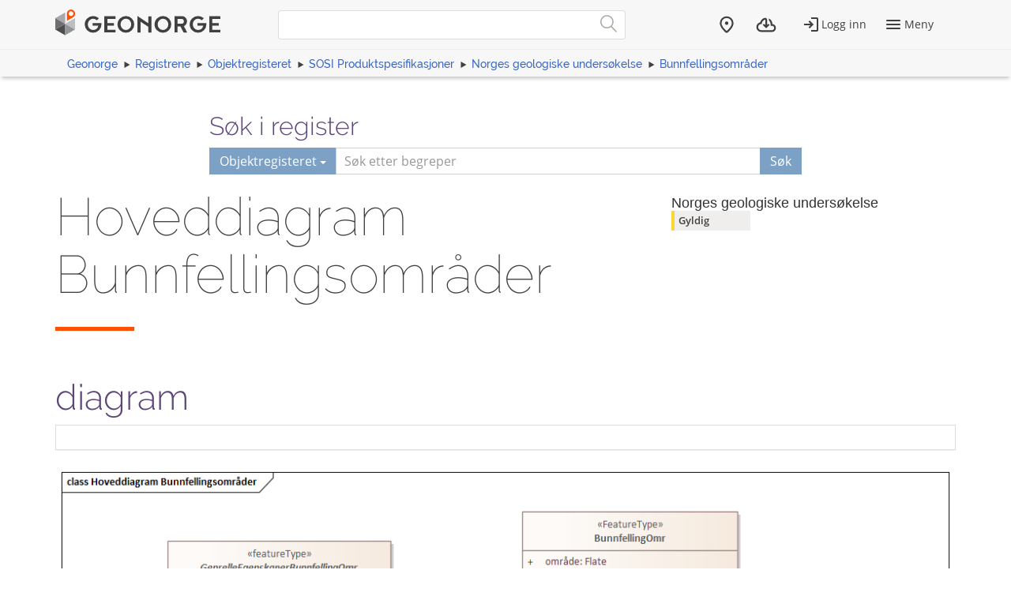

--- FILE ---
content_type: text/html; charset=utf-8
request_url: https://objektkatalog.geonorge.no/Diagram/Index/EAID_32C2059D_07B1_4d79_B847_229CF3CDB862
body_size: 3281
content:



<!DOCTYPE html>
<html lang="nb" xml:lang="nb" class=" js flexbox no-flexboxlegacy canvas canvastext webgl no-touch geolocation postmessage no-websqldatabase indexeddb hashchange history draganddrop websockets rgba hsla multiplebgs backgroundsize borderimage borderradius boxshadow textshadow opacity cssanimations csscolumns cssgradients no-cssreflections csstransforms csstransforms3d csstransitions fontface generatedcontent video audio localstorage sessionstorage webworkers applicationcache svg inlinesvg no-smil svgclippaths">

<head>
    <script>var environmentIsProduction = true;</script>
    <meta charset="utf-8" />

        <title>Hoveddiagram Bunnfellingsområder - Geonorge objektregister</title>
<script>
    if (environmentIsProduction) {
        /* Google Tag Manager */
        (function (w, d, s, l, i) {
            w[l] = w[l] || []; w[l].push({
                'gtm.start':
                    new Date().getTime(), event: 'gtm.js'
            }); var f = d.getElementsByTagName(s)[0],
                j = d.createElement(s), dl = l != 'dataLayer' ? '&l=' + l : ''; j.async = true; j.src =
                    '//www.googletagmanager.com/gtm.js?id=' + i + dl; f.parentNode.insertBefore(j, f);
        })(window, document, 'script', 'dataLayer', 'GTM-MR2X5P');
    }</script>    <meta name="viewport" content="width=device-width, initial-scale=1.0">
    <meta name="generator" content="MetaKat 1.5.0 - Arkitektum AS">
    <script src="/Scripts/jquery-3.7.0.js"></script>

    <script src="/Content/bootstrap/js/bootstrap.js"></script>

    <script src="/Scripts/modernizr-2.8.3.js"></script>


    
    <link type="text/css" rel="stylesheet" href="/Content/css/UDStyle.css" media="screen" />
    <meta name="description" content="">
    <meta name="author" content="Norges geologiske unders&#248;kelse">

    <script>
        var applicationEnvironment = '';
        var applicationVersionNumber = '15.7.518';

        var cultureData = {
            friendlyUrlEN: '/setculture/en?ReturnUrl=http%3A%2F%2Fobjektkatalog.geonorge.no%2FDiagram%2FIndex%2FEAID_32C2059D_07B1_4d79_B847_229CF3CDB862',
            friendlyUrlNO: '/setculture/no?ReturnUrl=http%3A%2F%2Fobjektkatalog.geonorge.no%2FDiagram%2FIndex%2FEAID_32C2059D_07B1_4d79_B847_229CF3CDB862',
            currentCulture: 'no'
            };
    </script>

    <!-- Tenant = Objektkatalogen - http://objektkatalog.geonorge.no:80/ False -->
    <link rel="shortcut icon" type="image/x-icon" href="https://kartkatalog.geonorge.no/Content/img/favicon.ico" />
    <link href="/Content/themes/kartverket/css/custom.css" rel="stylesheet"/>


    <!-- HTML5 shim, for IE6-8 support of HTML5 elements -->
    <!--[if lt IE 9]>
    <script src="http://html5shim.googlecode.com/svn/trunk/html5.js"></script>
    <![endif]-->
</head>
    <!-- user claims: -->
    <!-- roles: -->

<body class="geonorge-container prototype geonorge fixed-menu-margin">
    <gn-shortcut-button environment="" language="no"></gn-shortcut-button>
    <div id="loading-animation" class="loading-animation" style="display: none;"></div>
        <!-- Google Tag Manager (noscript) -->
        <noscript>
            <iframe src="https://www.googletagmanager.com/ns.html?id=GTM-MR2X5P"
                    height="0" width="0" style="display:none;visibility:hidden"></iframe>
        </noscript>
        <!-- End Google Tag Manager (noscript) -->
        <main-navigation userinfo='{&quot;name&quot;:&quot;&quot;,&quot;email&quot;:&quot;&quot;}' organization='{&quot;organizationName&quot;:&quot;&quot;,&quot;organizationNumber&quot;:&quot;&quot;}' environment=""
                         norwegianurl="/setculture/no?ReturnUrl=http%3A%2F%2Fobjektkatalog.geonorge.no%2FDiagram%2FIndex%2FEAID_32C2059D_07B1_4d79_B847_229CF3CDB862"
                         englishurl="/setculture/en?ReturnUrl=http%3A%2F%2Fobjektkatalog.geonorge.no%2FDiagram%2FIndex%2FEAID_32C2059D_07B1_4d79_B847_229CF3CDB862"
                         language="no" signinurl="/SignIn?ReturnUrl=http%3A%2F%2Fobjektkatalog.geonorge.no%2FDiagram%2FIndex%2FEAID_32C2059D_07B1_4d79_B847_229CF3CDB862"
                         signouturl="/SignOut"
                         isLoggedIn="false"
                         noshadow></main-navigation>
<link href="/dist/vendor.css" rel="stylesheet"/>
<link href="/dist/main.css" rel="stylesheet"/>
<link href="/Content/temp.css" rel="stylesheet"/>
<link href="/Content/bower_components/kartverket-felleskomponenter/assets/css/vendor.min.css" rel="stylesheet"/>
<link href="/Content/bower_components/kartverket-felleskomponenter/assets/css/vendorfonts.min.css" rel="stylesheet"/>
<link href="/Content/bower_components/kartverket-felleskomponenter/assets/css/main.min.css" rel="stylesheet"/>
            <div class="body-content fixed-header-margin">
            <div class="container">

                    <div class="container container-breadcrumbs" id="navTabCont">
                        <ul class="breadcrumbs col-md-12">
                            <li><a href="https://www.geonorge.no/">Geonorge</a></li>
                                <li><a href="https://register.geonorge.no/">Registrene</a></li>
                                <li><a href="/">Objektregisteret</a></li>
                            
            <li><a href="/Home/Search?navPaths=SOSI%20Produktspesifikasjoner">SOSI Produktspesifikasjoner</a></li>
            <li><a href="/Pakke/Index/EAPK_FC275D7D_E5BD_402a_9245_5C11F6D3462F">Norges geologiske unders&#248;kelse</a></li>
            <li><a href="/Pakke/Index/EAPK_703FFB72_022C_4f21_B65C_018B90CC6B1F">Bunnfellingsomr&#229;der</a></li>

                        </ul>
                    </div>

<script>
    function registerName(reg) {
        document.getElementById("register").value = reg;
        document.getElementById("registerSelected").innerHTML = reg;
    }
</script>


<div class="row">
    <form class="col-md-offset-2 col-md-8 hidden-print" action="/Home/Search">

        

        <h3 class="h-md" id="register-heading">S&#248;k i register</h3>
        <div class="input-group input-group-split-on-xs edgesRegistre">
            
            <div class="input-group-btn">
                <button type="button" class="btn dropdown-toggle" data-toggle="dropdown">
                    <span id="registerSelected">Objektregisteret</span>
                    <span class="caret"></span>
                </button>
                <ul class="geonorge-dropdown dropdown-menu" id="search-dropdown" tabindex="-1">
                    <li tabindex="0" onclick="registerName('Alle registre')" class="left-edge-registre"><a href="https://register.geonorge.no/">Alle registre</a></li>
                    <li tabindex="0" onclick="registerName('Objektregisteret')" class="left-edge-registre"><a href="/">Objektregisteret</a></li>
                    <li tabindex="0" onclick="registerName('Det offentlige kartgrunnlaget')" class="left-edge-registre"><a href="https://register.geonorge.no/register/det-offentlige-kartgrunnlaget">Det offentlige kartgrunnlaget</a></li>
                    <li tabindex="0" onclick="registerName('EPSG koder')" class="left-edge-registre"><a href="https://register.geonorge.no/register/epsg-koder">EPSG koder</a></li>
                    <li tabindex="0" onclick="registerName('GML applikasjonsskjema')" class="left-edge-registre"><a href="https://register.geonorge.no/register/gml-applikasjonsskjema">GML applikasjonsskjema</a></li>
                    <li tabindex="0" onclick="registerName('Kodelister')" class="left-edge-registre"><a href="https://register.geonorge.no/register/metadata-kodelister">Metadata kodelister</a></li>
                    <li tabindex="0" onclick="registerName('Organisasjoner')" class="left-edge-registre"><a href="https://register.geonorge.no/register/organisasjoner">Organisasjoner</a></li>
                    <li tabindex="0" onclick="registerName('Produktark')" class="left-edge-registre"><a href="https://register.geonorge.no/register/produktark">Produktark</a></li>
                    <li tabindex="0" onclick="registerName('Produktspesifikasjoner')" class="left-edge-registre"><a href="https://register.geonorge.no/register/produktspesifikasjoner">Produktspesifikasjoner</a></li>
                    <li tabindex="0" onclick="registerName('Sosi kodelister')" class="left-edge-registre"><a href="https://register.geonorge.no/register/sosi-kodelister">Sosi kodelister</a></li>
                    <li tabindex="0" onclick="registerName('Tegneregler')" class="left-edge-registre"><a href="https://register.geonorge.no/register/tegneregler">Tegneregler</a></li>
                </ul>

            </div><!-- /input-group-btn -->
            <input name="term" style="z-index: 0;" type="text" title="S&#248;k" placeholder="S&#248;k etter begreper" class="form-control" id="txtSearch" value="" />
            <input type="hidden" name="userclick" value="true" />
            
            <span class="input-group-btn">
                <button class="btn" type="submit" style="z-index: 0;">S&#248;k</button>
            </span>
        </div>
    </form>
</div>

                <div class="body-content">
                    
<div class="row">

    <div class="col-md-8">
        <section class="heading">
            <div class="row">
                <div class="col-sm-12">
                    <h1 style="word-wrap: normal; margin: 0 0 10px 0; padding-top: 0;" class="h-md">Hoveddiagram Bunnfellingsomr&#229;der <small></small></h1>
                </div>
                <div class="col-sm-12">
                    <span class="separator-lg"></span>
                </div>
            </div>
        </section>

        <div class="row">
            <div class="col-md-3">
                <h2>diagram</h2>
            </div>
            <div class="col-md-9">


            </div>
        </div>
    </div>
    <div class="col-md-4">


        <h4>
            <span class="h-card vcard"><span class="p-org fn org">Norges geologiske unders&#248;kelse</span></span>
                <span class="label label-warning">Gyldig</span>
        </h4>
    </div>
</div>
<div class="panel panel-default">
    <div class="panel-body">
        
    </div>
</div>

<div id="classDiagram"></div>
<img src="/diagramimages/32C2059D-07B1-4d79-B847-229CF3CDB862.png" alt="Hoveddiagram Bunnfellingsomr&#229;der">
                </div>
            </div>
        </div>
            <geonorge-footer language="no" version="15.7.518" environment="" />



    <script src="https://cdn.jsdelivr.net/npm/@kartverket/geonorge-web-components@4.0.7/GnShortcutButton.js"></script>

    <script>
        var accessToken = "";
        var GnShortcutButton = window.geonorge.GnShortcutButton.GnShortcutButton;

        function getAuthToken() {
            return accessToken;
        }

        if (accessToken) {
            GnShortcutButton.setup("gn-shortcut-button", {
                getAuthToken: getAuthToken
            });
        }
    </script>

    <script src="/Scripts/visninger.js"></script>

    
    <script type="text/javascript">
        $(function () {
            $("[data-toggle='popover']").popover();
        });
    </script>
    <script src="/node_modules/@kartverket/geonorge-web-components/MainNavigation.js"></script>
<script src="/node_modules/@kartverket/geonorge-web-components/GeoNorgeFooter.js"></script>

</body>



</html>


--- FILE ---
content_type: application/javascript
request_url: https://objektkatalog.geonorge.no/node_modules/@kartverket/geonorge-web-components/GeoNorgeFooter.js
body_size: 36582
content:
!function(t,e){"object"==typeof exports&&"object"==typeof module?module.exports=e():"function"==typeof define&&define.amd?define([],e):"object"==typeof exports?exports.geonorge=e():(t.geonorge=t.geonorge||{},t.geonorge.GeonorgeFooter=e())}(self,(()=>(()=>{var t={164:t=>{"use strict";t.exports=function(t){var e=[];return e.toString=function(){return this.map((function(e){var n="",o=void 0!==e[5];return e[4]&&(n+="@supports (".concat(e[4],") {")),e[2]&&(n+="@media ".concat(e[2]," {")),o&&(n+="@layer".concat(e[5].length>0?" ".concat(e[5]):""," {")),n+=t(e),o&&(n+="}"),e[2]&&(n+="}"),e[4]&&(n+="}"),n})).join("")},e.i=function(t,n,o,r,i){"string"==typeof t&&(t=[[null,t,void 0]]);var a={};if(o)for(var s=0;s<this.length;s++){var l=this[s][0];null!=l&&(a[l]=!0)}for(var c=0;c<t.length;c++){var d=[].concat(t[c]);o&&a[d[0]]||(void 0!==i&&(void 0===d[5]||(d[1]="@layer".concat(d[5].length>0?" ".concat(d[5]):""," {").concat(d[1],"}")),d[5]=i),n&&(d[2]?(d[1]="@media ".concat(d[2]," {").concat(d[1],"}"),d[2]=n):d[2]=n),r&&(d[4]?(d[1]="@supports (".concat(d[4],") {").concat(d[1],"}"),d[4]=r):d[4]="".concat(r)),e.push(d))}},e}},169:(t,e,n)=>{"use strict";Object.defineProperty(e,"__esModule",{value:!0}),e.Dispatch=e.addEventListeners=e.Listen=void 0;const o=n(2466);e.Listen=(t,e)=>(n,o)=>{n.constructor.listeners||(n.constructor.listeners=[]),n.constructor.listeners.push({selector:e,eventName:t,handler:n[o]})},e.addEventListeners=t=>{if(t.constructor.listeners){const e=t.shadowRoot||t;for(const n of t.constructor.listeners){const o=n.selector?e.querySelector(n.selector)?e.querySelector(n.selector):null:t;o&&o.addEventListener(n.eventName,(e=>{n.handler.call(t,e)}))}}},e.Dispatch=t=>(e,n)=>{Object.defineProperty(e,n,{get:function(){const e=this;return{emit(r){const i=t||o.toDotCase(n);e.dispatchEvent(new CustomEvent(i,r))}}}})}},1063:(t,e,n)=>{"use strict";Object.defineProperty(e,"__esModule",{value:!0}),e.Watch=void 0;const o=n(2466);e.Watch=t=>(e,n)=>{e.constructor.watchAttributes||(e.constructor.watchAttributes={}),e.constructor.watchAttributes[o.toKebabCase(t)]=n,e.constructor.propsInit||(e.constructor.propsInit={}),e.constructor.propsInit[t]=null}},1640:function(t,e,n){"use strict";var o,r=this&&this.__createBinding||(Object.create?function(t,e,n,o){void 0===o&&(o=n);var r=Object.getOwnPropertyDescriptor(e,n);r&&!("get"in r?!e.__esModule:r.writable||r.configurable)||(r={enumerable:!0,get:function(){return e[n]}}),Object.defineProperty(t,o,r)}:function(t,e,n,o){void 0===o&&(o=n),t[o]=e[n]}),i=this&&this.__setModuleDefault||(Object.create?function(t,e){Object.defineProperty(t,"default",{enumerable:!0,value:e})}:function(t,e){t.default=e}),a=this&&this.__decorate||function(t,e,n,o){var r,i=arguments.length,a=i<3?e:null===o?o=Object.getOwnPropertyDescriptor(e,n):o;if("object"==typeof Reflect&&"function"==typeof Reflect.decorate)a=Reflect.decorate(t,e,n,o);else for(var s=t.length-1;s>=0;s--)(r=t[s])&&(a=(i<3?r(a):i>3?r(e,n,a):r(e,n))||a);return i>3&&a&&Object.defineProperty(e,n,a),a},s=this&&this.__importStar||(o=function(t){return o=Object.getOwnPropertyNames||function(t){var e=[];for(var n in t)Object.prototype.hasOwnProperty.call(t,n)&&(e[e.length]=n);return e},o(t)},function(t){if(t&&t.__esModule)return t;var e={};if(null!=t)for(var n=o(t),a=0;a<n.length;a++)"default"!==n[a]&&r(e,t,n[a]);return i(e,t),e}),l=this&&this.__importDefault||function(t){return t&&t.__esModule?t:{default:t}};Object.defineProperty(e,"__esModule",{value:!0}),e.GeonorgeFooter=void 0;const c=n(3128),d=n(2781),p=n(5979),h=l(n(4411)),u=l(n(9666));let g=class extends c.CustomElement{constructor(){super()}setup(t){this.connect(t.container),t.id&&(this.id=t.id)}addLinkListContent(t,e,n,o,r,i,a){const s=(0,d.getGeonorgeUrl)(e,n),l=document.createElement("li"),c=document.createElement("a");if(c.innerText="en"===e?"What is Geonorge":"Om Geonorge",c.href="en"===e?`${s}about/what-is-geonorge/`:`${s}aktuelt/om-geonorge/`,l.appendChild(c),(0,p.removeInnerHTML)(t),t.appendChild(l),!i){const n=document.createElement("li"),r=document.createElement("a");r.innerText="en"===e?"Accessibility statement (in Norwegian)":"Tilgjengelighetserklæring",r.href=(null==o?void 0:o.length)?o:"https://uustatus.no/nb/erklaringer/publisert/8f3210cf-aa22-4d32-9fda-4460e3c3e05a",r.target="_blank",r.rel="noopener noreferrer",n.appendChild(r),t.appendChild(n)}if(!a){const n=document.createElement("li"),o=document.createElement("a");o.innerText="en"===e?"Data Protection Policy (in Norwegian)":"Personvern og bruk av cookies",o.href=(null==r?void 0:r.length)?r:"https://www.geonorge.no/aktuelt/Se-siste-nyheter/nyheter2/annet/personvern-og-bruk-av-cookies/",o.target="_blank",o.rel="noopener noreferrer",n.appendChild(o),t.appendChild(n)}return t}getContactInfoText(t,e){return"en"===t?'\n            <p>\n            Telephone: +47 32 11 80 00<br>\n            <a title="post@norgedigitalt.no" href="mailto:post@norgedigitalt.no">post@norgedigitalt.no</a><br>\n            Org. nr.: 971 040 238\n            </p>\n            ':'\n            <p>\n            Telefon: 32 11 80 00<br>\n            <a title="post@norgedigitalt.no" href="mailto:post@norgedigitalt.no">post@norgedigitalt.no</a><br>\n            Org. nr.: 971 040 238\n            </p>\n            '}shouldHideAccessibilityStatementLink(t){return""===(null==t?void 0:t.toString())||"true"===(null==t?void 0:t.toString())}shouldHidePrivacyLink(t){return""===(null==t?void 0:t.toString())||"true"===(null==t?void 0:t.toString())}renderLinkList(){const t=this.shouldHideAccessibilityStatementLink(this.hideaccessibilitystatementlink),e=this.shouldHidePrivacyLink(this.hideprivacylink);this.linkListElement=this.addLinkListContent(this.linkListElement,this.language,this.environment,this.accessibilitystatementurl,this.privacyurl,t,e)}connectedCallback(){var t;this.geonorgeFooterElement=(0,c.getShadowRootElement)(this,"#geonorge-footer"),this.versionTextElement=(0,c.getShadowRootElement)(this,"#version-text"),this.geonorgeLogoElement=(0,c.getShadowRootElement)(this,"#geonorge-logo"),this.kartverketLogoElement=(0,c.getShadowRootElement)(this,"#kartverket-logo"),this.linkListElement=(0,c.getShadowRootElement)(this,"#link-list"),this.aboutSiteHeader=(0,c.getShadowRootElement)(this,"#about-site-header"),this.contactHeader=(0,c.getShadowRootElement)(this,"#contact-header"),this.aSolutionByText=(0,c.getShadowRootElement)(this,"#a-solution-by-text"),this.contactInfoText=(0,c.getShadowRootElement)(this,"#contact-info-text"),this.geonorgeFooterElement.setAttribute("environment",this.environment),(null===(t=this.version)||void 0===t?void 0:t.length)&&(this.versionTextElement.innerText="en"===this.language?`Version ${this.version}`:`Versjon ${this.version}`),this.geonorgeLogoElement.innerHTML=h.default,this.kartverketLogoElement.innerHTML=u.default,this.renderLinkList(),this.contactInfoText.innerHTML=this.getContactInfoText(this.language,this.environment),this.aboutSiteHeader.innerText="en"===this.language?"About":"Om nettstedet",this.contactHeader.innerText="en"===this.language?"Contact":"Kontakt",this.aSolutionByText.innerText="en"===this.language?"A solution by":"Kontakt"}languageChanged(){var t;this.renderLinkList(),this.contactInfoText.innerHTML=this.getContactInfoText(this.language,this.environment),this.aboutSiteHeader.innerText="en"===this.language?"About":"Om nettstedet",this.contactHeader.innerText="en"===this.language?"Contact":"Kontakt",this.aSolutionByText.innerText="en"===this.language?"A solution by":"En løsning fra",(null===(t=this.version)||void 0===t?void 0:t.length)&&(this.versionTextElement.innerText="en"===this.language?`Version ${this.version}`:`Versjon ${this.version}`)}hideaccessibilitystatementlinkChanged(){this.renderLinkList()}accessibilitystatementurlChanged(){this.renderLinkList()}privacyurlChanged(){this.renderLinkList()}hideprivacylinkChanged(){this.renderLinkList()}};e.GeonorgeFooter=g,g.elementSelector="geonorge-footer",a([(0,c.Prop)()],g.prototype,"id",void 0),a([(0,c.Prop)()],g.prototype,"environment",void 0),a([(0,c.Prop)()],g.prototype,"version",void 0),a([(0,c.Prop)()],g.prototype,"language",void 0),a([(0,c.Prop)()],g.prototype,"accessibilitystatementurl",void 0),a([(0,c.Prop)()],g.prototype,"privacyurl",void 0),a([(0,c.Toggle)()],g.prototype,"hideaccessibilitystatementlink",void 0),a([(0,c.Toggle)()],g.prototype,"hideprivacylink",void 0),a([(0,c.Watch)("language")],g.prototype,"languageChanged",null),a([(0,c.Watch)("hideaccessibilitystatementlink")],g.prototype,"hideaccessibilitystatementlinkChanged",null),a([(0,c.Watch)("accessibilitystatementurl")],g.prototype,"accessibilitystatementurlChanged",null),a([(0,c.Watch)("privacyurl")],g.prototype,"privacyurlChanged",null),a([(0,c.Watch)("hideprivacylink")],g.prototype,"hideprivacylinkChanged",null),e.GeonorgeFooter=g=a([(0,c.Component)({tag:"geonorge-footer",template:Promise.resolve().then((()=>s(n(2950)))),style:Promise.resolve().then((()=>s(n(1836))))})],g)},1836:(t,e,n)=>{"use strict";n.r(e),n.d(e,{default:()=>s});var o=n(5052),r=n.n(o),i=n(164),a=n.n(i)()(r());a.push([t.id,'*{box-sizing:border-box}footer{font-family:"Open Sans",sans-serif;border-top:solid 8px #fe5000;font-size:14px;color:#2f3940}footer .content-container{padding:40px 15px;margin:auto;justify-content:space-between}@media(min-width: 768px){footer .content-container{width:750px}}@media(min-width: 992px){footer .content-container{width:970px;display:flex}}@media(min-width: 1200px){footer .content-container{width:1170px}}footer .content-container>div{flex:1}footer .content-container>div:not(:first-of-type):before{border-bottom:solid #fe5000 2px;content:"";margin-top:18px;margin-bottom:6px;position:relative;width:50px;display:block}@media(min-width: 992px){footer .content-container>div:not(:first-of-type):before{border-bottom:none;margin:0}}footer .content-container>div h2{font-family:"Open Sans",sans-serif;font-size:14pt;font-weight:600;color:#2f3940;margin-top:0;text-transform:uppercase}footer .content-container>div p{color:#2f3940;font-family:"Open Sans",sans-serif;font-size:12pt;font-weight:400;line-height:22pt;margin:0 0 10px}@media(min-width: 992px){footer .content-container>div p{font-size:14pt;line-height:24pt}}footer .content-container>div a{color:#3767c7}footer .content-container>div a:hover{text-decoration:underline}footer .content-container>div hr{margin:20px 0;border-top-color:#d8d8d8}footer .content-container>div ul.link-list{list-style:none;margin:0;padding:0}footer .content-container>div ul.link-list li{margin-left:0;background-position:0 10px;background-repeat:no-repeat;background-size:10px 10px;font-family:"Open Sans",sans-serif;font-style:italic;font-size:12pt;line-height:24pt;font-weight:normal}@media(min-width: 992px){footer .content-container>div ul.link-list li{font-size:14pt}}footer .content-container>div ul.link-list li:before{content:"";width:6px;height:0px;border-top:6px solid rgba(0,0,0,0);border-bottom:6px solid rgba(0,0,0,0);border-left:10px solid #2f3940;display:inline-block}@media(min-width: 992px){footer .content-container>div ul.link-list li:before{width:8px;border-top:7px solid rgba(0,0,0,0);border-bottom:7px solid rgba(0,0,0,0);border-left:12px solid #2f3940}}footer .content-container>div #version-text{display:block;color:#404041;font-size:13px;text-align:right;max-width:230px;font-weight:normal}footer .content-container>div #geonorge-logo{max-width:230px}footer .content-container>div #kartverket-logo{max-width:195px}',"",{version:3,sources:["webpack://./stories/geonorge-footer/geonorge-footer.scss","webpack://./style/variables/_typography.scss","webpack://./style/variables/_colors.scss","webpack://./style/mixins/_breakpoints.scss"],names:[],mappings:"AAIA,EACI,qBAAA,CAGJ,OACI,kCCTW,CDUX,4BAAA,CACA,cAAA,CACA,aELU,CFMV,0BACI,iBAAA,CACA,WAAA,CACA,6BAAA,CGJA,yBHCJ,0BAKQ,WAAA,CAAA,CGVJ,yBHKJ,0BAQQ,WAAA,CACA,YAAA,CAAA,CGlBJ,0BHSJ,0BAYQ,YAAA,CAAA,CAEJ,8BACI,MAAA,CACA,yDACI,+BAAA,CACA,UAAA,CACA,eAAA,CACA,iBAAA,CACA,iBAAA,CACA,UAAA,CACA,aAAA,CG5BR,yBHqBI,yDASQ,kBAAA,CACA,QAAA,CAAA,CAGR,iCACI,kCC3CD,CD4CC,cAAA,CACA,eAAA,CACA,aEvCF,CFwCE,YAAA,CACA,wBAAA,CAEJ,gCACI,aE5CF,CF6CE,kCCpDD,CDqDC,cAAA,CACA,eAAA,CACA,gBAAA,CACA,eAAA,CGhDR,yBH0CI,gCAQQ,cAAA,CACA,gBAAA,CAAA,CAGR,gCACI,aEhDD,CFiDC,sCACI,yBAAA,CAGR,iCACI,aAAA,CACA,wBEnEC,CFqEL,2CACI,eAAA,CACA,QAAA,CACA,SAAA,CACA,8CACI,aAAA,CACA,0BAAA,CACA,2BAAA,CACA,yBAAA,CACA,kCCjFL,CDkFK,iBAAA,CACA,cAAA,CACA,gBAAA,CACA,kBAAA,CG7EZ,yBHoEQ,8CAWQ,cAAA,CAAA,CAEJ,qDACI,UAAA,CACA,SAAA,CACA,UAAA,CACA,kCAAA,CACA,qCAAA,CACA,8BAAA,CACA,oBAAA,CGxFhB,yBHiFY,qDASQ,SAAA,CACA,kCAAA,CACA,qCAAA,CACA,8BAAA,CAAA,CAKhB,4CACI,aAAA,CACA,aAAA,CACA,cAAA,CACA,gBAAA,CACA,eAAA,CACA,kBAAA,CAEJ,6CACI,eAAA,CAEJ,+CACI,eAAA",sourcesContent:['@use "../../style/mixins/breakpoints";\n@use "../../style/variables/colors";\n@use "../../style/variables/typography";\n\n* {\n    box-sizing: border-box;\n}\n\nfooter {\n    font-family: typography.$default-font;\n    border-top: solid 8px colors.$primary-brand;\n    font-size: 14px;\n    color: colors.$default-text;\n    .content-container {\n        padding: 40px 15px;\n        margin: auto;\n        justify-content: space-between;\n        @include breakpoints.breakpoint(tablet) {\n            width: 750px;\n        }\n        @include breakpoints.breakpoint(laptop) {\n            width: 970px;\n            display: flex;\n        }\n        @include breakpoints.breakpoint(desktop) {\n            width: 1170px;\n        }\n        > div {\n            flex: 1;\n            &:not(:first-of-type):before {\n                border-bottom: solid colors.$primary-brand 2px;\n                content: "";\n                margin-top: 18px;\n                margin-bottom: 6px;\n                position: relative;\n                width: 50px;\n                display: block;\n                @include breakpoints.breakpoint(laptop) {\n                    border-bottom: none;\n                    margin: 0;\n                }\n            }\n            h2 {\n                font-family: typography.$default-font;\n                font-size: 14pt;\n                font-weight: 600;\n                color: colors.$default-text;\n                margin-top: 0;\n                text-transform: uppercase;\n            }\n            p {\n                color: colors.$default-text;\n                font-family: typography.$default-font;\n                font-size: 12pt;\n                font-weight: 400;\n                line-height: 22pt;\n                margin: 0 0 10px;\n                @include breakpoints.breakpoint(laptop) {\n                    font-size: 14pt;\n                    line-height: 24pt;\n                }\n            }\n            a {\n                color: colors.$primary-text;\n                &:hover {\n                    text-decoration: underline;\n                }\n            }\n            hr {\n                margin: 20px 0;\n                border-top-color: colors.$default-border;\n            }\n            ul.link-list {\n                list-style: none;\n                margin: 0;\n                padding: 0;\n                li {\n                    margin-left: 0;\n                    background-position: 0 10px;\n                    background-repeat: no-repeat;\n                    background-size: 10px 10px;\n                    font-family: typography.$default-font;\n                    font-style: italic;\n                    font-size: 12pt;\n                    line-height: 24pt;\n                    font-weight: normal;\n                    @include breakpoints.breakpoint(laptop) {\n                        font-size: 14pt;\n                    }\n                    &:before {\n                        content: "";\n                        width: 6px;\n                        height: 0px;\n                        border-top: 6px solid transparent;\n                        border-bottom: 6px solid transparent;\n                        border-left: 10px solid colors.$default-text;\n                        display: inline-block;\n                        @include breakpoints.breakpoint(laptop) {\n                            width: 8px;\n                            border-top: 7px solid transparent;\n                            border-bottom: 7px solid transparent;\n                            border-left: 12px solid colors.$default-text;\n                        }\n                    }\n                }\n            }\n            #version-text {\n                display: block;\n                color: #404041;\n                font-size: 13px;\n                text-align: right;\n                max-width: 230px;\n                font-weight: normal;\n            }\n            #geonorge-logo {\n                max-width: 230px;\n            }\n            #kartverket-logo {\n                max-width: 195px;\n            }\n        }\n    }\n}\n','$default-font: "Open Sans", sans-serif;\n$header-font: "Raleway", sans-serif;\n$default-font-size: 15px;\n',"$body-background: #ffffff;\n$navigation-bar-background:  #f7f7f7;\n$hover-background: rgba(0,0,0,.05);\n$default-border: #d8d8d8;\n\n$default-background: #eee;\n$default-background-hover: #ddd;\n$default-text:#2F3940;\n\n$light-gray: #f6f5f4;\n\n$primary-brand: #FE5000;\n\n$primary-background: #3767C7;\n$primary-background-hover: #FE5000;\n$primary-text: #3767C7;\n$primary-text-hover:#0056b3;\n\n\n$success-background: #06A755;\n$success-background-hover: #009745;\n$success-text: #06A755;\n\n\n$warning-background: #C38621;\n$warning-background-hover: #B37611;\n$warning-text: #C38621;\n\n$danger-background: #E00d0D;\n$danger-background-hover: #D00000;\n$danger-text: #E00d0D;\n\n$disabled-background: #f4f4f4;\n$disabled-border: #dedede;\n$disabled-text: #707070;\n\n\n$light-green: #8fff33;\n$light-yellow: #ffEb3b;\n$light-red: #ff4a2e;\n",'@use "../variables/breakpoints";\n\n@mixin breakpoint($point) {\n    @if $point == desktop {\n        @media (min-width: breakpoints.$screen-desktop) {\n            @content;\n        }\n    } @else if $point == laptop {\n        @media (min-width: breakpoints.$screen-laptop) {\n            @content;\n        }\n    } @else if $point == tablet {\n        @media (min-width: breakpoints.$screen-tablet) {\n            @content;\n        }\n    } @else if $point == phablet {\n        @media (min-width: breakpoints.$screen-phablet) {\n            @content;\n        }\n    }\n}\n'],sourceRoot:""}]);const s=a},2466:(t,e)=>{"use strict";Object.defineProperty(e,"__esModule",{value:!0}),e.tryParseInt=e.toDotCase=e.toCamelCase=e.toKebabCase=void 0,e.toKebabCase=t=>t.replace(/([a-z])([A-Z])/g,"$1-$2").replace(/[\s_]+/g,"-").toLowerCase(),e.toCamelCase=t=>t.toLowerCase().replace(/(\-\w)/g,(t=>t[1].toUpperCase())),e.toDotCase=t=>t.replace(/(?!^)([A-Z])/g," $1").replace(/[_\s]+(?=[a-zA-Z])/g,".").toLowerCase(),e.tryParseInt=t=>parseInt(t)==t&&NaN!==parseFloat(t)?parseInt(t):t},2781:(t,e)=>{"use strict";Object.defineProperty(e,"__esModule",{value:!0}),e.renderDropdownResultLink=e.convertTextToUrlSlug=e.getGeonorgeNedlastingUrl=e.getGeonorgeUrl=e.getMinsideUrl=e.getKartkatalogUrl=void 0,e.getKartkatalogUrl=t=>`https://kartkatalog.${"dev"===t||"test"===t?t+".":""}geonorge.no`,e.getMinsideUrl=t=>`https://minside.${"dev"===t||"test"===t?t+".":""}geonorge.no`,e.getGeonorgeUrl=(t,e)=>`https://www.${"dev"===e||"test"===e?"test.":""}geonorge.no/${"en"===t?"en/":""}`,e.getGeonorgeNedlastingUrl=t=>`https://nedlasting.${"dev"===t||"test"===t?"test.":""}geonorge.no`;const n=(t,e,n)=>(t=(t=(t=t.replace(new RegExp(`([^s])([${e}])([^s])`,"ig"),`$1 ${n} $3`)).replace(new RegExp(`([^s])([${e}])`,"ig"),`$1 ${n}`)).replace(new RegExp(`([${e}])([^s])`,"ig"),`${n} $2`)).replace(new RegExp(`[${e}]`,"ig"),n);e.convertTextToUrlSlug=(t="")=>(t=t.toLowerCase(),t=n(t,"&","and"),(t=(t=(t=(t=(t=(t=(t=(t=(t=n(t,"+","plus")).replace("æ","ae")).replace("ä","ae")).replace("ø","oe")).replace("ö","oe")).replace("å","aa")).replace(/( - )/g,"-")).replace(/[\s]+/g,"-")).replace(/[^a-z0-9-]+/gi,"")).replace(/^[^A-Z0-9]*|[^a-z0-9]*$/gi,""));const o=(t,e)=>{if(!e)return!1;e({event:"updateSearchString",category:"metadataSearch",activity:"dropDownResultsClick",searchString:t})};e.renderDropdownResultLink=(t,n,r,i,a)=>"articles"===n?`<a onClick="${o(r,a)}" href="${t.ShowDetailsUrl?t.ShowDetailsUrl:"#"}">${t.Title}</a>`:`<a onClick="${o(r,a)}" href="${(0,e.getKartkatalogUrl)(i)}/metadata/${(0,e.convertTextToUrlSlug)(t.Title)}/${t.Uuid}?search=${r}">${t.Title}</a>`},2950:(t,e,n)=>{"use strict";n.r(e),n.d(e,{default:()=>o});const o='<template>\n    <footer id="geonorge-footer">\n        <div class="content-container">\n            <div>\n                <div id="geonorge-logo"></div>\n                <span id="version-text"></span>\n            </div>\n            <div>\n                <h2 id="about-site-header">Om nettstedet:</h2>\n                <ul id="link-list" class="link-list">\n                </ul>\n            </div>\n            <div>\n                <h2 id="contact-header">Kontakt:</h2>\n                <p id="contact-info-text">Telefon: 32 11 80 00<br><a title="post@norgedigitalt.no"\n                        href="mailto:post@norgedigitalt.no">post@norgedigitalt.no</a><br>Org. nr.: 971 040 238</p>\n                <hr>\n                <p id="a-solution-by-text">En løsning fra</p>\n                <a href="http://www.kartverket.no">\n                    <div id="kartverket-logo"></div>\n                </a>\n            </div>\n        </div>\n    </footer>\n</template>'},3128:function(t,e,n){"use strict";var o=this&&this.__createBinding||(Object.create?function(t,e,n,o){void 0===o&&(o=n),Object.defineProperty(t,o,{enumerable:!0,get:function(){return e[n]}})}:function(t,e,n,o){void 0===o&&(o=n),t[o]=e[n]}),r=this&&this.__exportStar||function(t,e){for(var n in t)"default"===n||Object.prototype.hasOwnProperty.call(e,n)||o(e,t,n)};Object.defineProperty(e,"__esModule",{value:!0}),r(n(8631),e),r(n(3704),e),r(n(3365),e),r(n(169),e),r(n(6999),e),r(n(3982),e),r(n(8861),e),r(n(1063),e)},3365:(t,e)=>{"use strict";Object.defineProperty(e,"__esModule",{value:!0}),e.getShadowRootElement=e.getElement=void 0,e.getElement=t=>document.querySelector(t),e.getShadowRootElement=(t,e)=>t.shadowRoot.querySelector(e)},3704:(t,e)=>{"use strict";Object.defineProperty(e,"__esModule",{value:!0}),e.CustomElement=void 0;class n extends HTMLElement{constructor(){super()}connect(t){this.isConnected||document.querySelector(t).appendChild(this)}}e.CustomElement=n},3982:(t,e,n)=>{"use strict";Object.defineProperty(e,"__esModule",{value:!0}),e.Toggle=void 0;const o=n(2466);e.Toggle=()=>(t,e)=>{t.constructor.propsInit||(t.constructor.propsInit={}),t.constructor.propsInit[e]=null,Object.defineProperty(t,e,{get:function(){return(t=>{if(this.hasAttribute(t)){const e=this.getAttribute(t);return!!/^(true|false|^$)$/.test(e)&&("true"==e||""==e)}return!1})(e)},set:function(t){const n=t;if(null!=t)switch(typeof t){case"boolean":break;case"string":/^(true|false|^$)$/.test(t)?t="true"==n||""==n:(console.warn(`TypeError: Cannot set boolean toggle property '${e}' to '${t}'`),t=!1);break;default:throw`TypeError: Cannot set boolean toggle property '${e}' to '${t}'`}this.__connected?(this.props[e]=t||!1,""!==n&&null!==n?this.setAttribute(e,t):t?this.setAttribute(e,""):this.removeAttribute(e)):this.hasAttribute(o.toKebabCase(e))||(this.constructor.propsInit[e]=t)}})}},4411:t=>{t.exports='<svg id="Layer_1" data-name="Layer 1" xmlns="http://www.w3.org/2000/svg" viewBox="0 0 350 55" role="img" aria-labelledby="GeonorgeLogoTitle"><title id="GeonorgeLogoTitle">Geonorge logo</title><defs><style>.__2Z9mxra__cls-1{fill:#4d4d4f;}.__2Z9mxra__cls-2{fill:#a6a8ab;}.__2Z9mxra__cls-3{fill:#bbbdbf;}.__2Z9mxra__cls-4{fill:#6d6e70;}.__2Z9mxra__cls-5{fill:#929497;}.__2Z9mxra__cls-6{fill:#fe5000;}.__2Z9mxra__cls-7{fill:#404041;}</style></defs><title>Artboard 1</title><polygon class="__2Z9mxra__cls-1 " points="20.9 30.4 20.9 54.5 0 42.4 20.9 30.4"></polygon><polygon class="__2Z9mxra__cls-2 " points="20.9 6.3 20.9 30.4 0 18.3 20.9 6.3"></polygon><polyline class="__2Z9mxra__cls-3 " points="20.9 30.4 41.8 42.4 41.8 18.3 20.9 30.4"></polyline><polyline class="__2Z9mxra__cls-4 " points="20.9 30.4 0 42.4 0 18.3 20.9 30.4"></polyline><polyline class="__2Z9mxra__cls-5 " points="20.9 30.4 20.9 54.5 41.8 42.4 20.9 30.4"></polyline><path class="__2Z9mxra__cls-6 " d="M24.5,9.1a8.08,8.08,0,0,1,1.2-4.7,8.78,8.78,0,0,1,15.2,8.8,9.49,9.49,0,0,1-3.5,3.4L24.5,24Zm13,2.1a4.8,4.8,0,0,0-1.8-6.7A4.93,4.93,0,0,0,29,6.3a4.84,4.84,0,0,0-.7,2.6A5,5,0,0,0,30.8,13a4.84,4.84,0,0,0,4.8.1A3.9,3.9,0,0,0,37.5,11.2Z"></path><path class="__2Z9mxra__cls-7 " d="M274.2,48.7h4.6c.2,0,.3-.2.4-.3s.1-.2,0-.2c-.8-1.6-5.2-10.2-6.6-12.8l-.1-.3.3-.1a9.48,9.48,0,0,0,2.7-1.7,11,11,0,0,0,3.3-5.8,12.47,12.47,0,0,0,.1-4.7,10.29,10.29,0,0,0-4.1-6.7,9.75,9.75,0,0,0-5.1-1.9H253.3c-.6,0-.7.1-.7.7v33c0,.6.1.7.7.7h5c.6,0,.7-.1.7-.7V35.8h5.7a.87.87,0,0,1,.9.5c.1.2.9,1.7,1.8,3.6,1.3,2.6,3.1,6.1,4.1,8a1.16,1.16,0,0,0,1.2.8ZM259,29.9V20h9.2a4.27,4.27,0,0,1,4.1,3.3,6.65,6.65,0,0,1-.2,4.2,3.84,3.84,0,0,1-3.6,2.5h0Z"></path><path class="__2Z9mxra__cls-7 " d="M104.6,14.2c-.6,0-.7.1-.7.7v33c0,.6.1.7.7.7H127c.6,0,.7-.1.7-.7V43.6c0-.6-.1-.7-.7-.7H110.3V34.2h13.3c.6,0,.7-.1.7-.7V29.4c0-.6-.1-.7-.7-.7H110.3V20H127c.6,0,.7-.1.7-.7V15c0-.6-.1-.7-.7-.7H104.6Z"></path><path class="__2Z9mxra__cls-7 " d="M326.9,14.2c-.6,0-.7.1-.7.7v33c0,.6.1.7.7.7h22.4c.6,0,.7-.1.7-.7V43.6c0-.6-.1-.7-.7-.7H332.6V34.2h13.3c.6,0,.7-.1.7-.7V29.4c0-.6-.1-.7-.7-.7H332.6V20h16.7c.6,0,.7-.1.7-.7V15c0-.6-.1-.7-.7-.7H326.9Z"></path><path class="__2Z9mxra__cls-7 " d="M149.7,13.8a17.7,17.7,0,1,0,17.6,17.7A17.65,17.65,0,0,0,149.7,13.8Zm0,29.5c-6.2,0-11.2-5.3-11.2-11.9s5-11.9,11.2-11.9,11.2,5.3,11.2,11.9S155.9,43.3,149.7,43.3Z"></path><path class="__2Z9mxra__cls-7 " d="M228.2,13.8a17.7,17.7,0,1,0,17.6,17.7A17.65,17.65,0,0,0,228.2,13.8Zm0,29.5C222,43.3,217,38,217,31.5s5-11.9,11.2-11.9,11.2,5.3,11.2,11.9S234.4,43.3,228.2,43.3Z"></path><path class="__2Z9mxra__cls-7 " d="M80.2,13.8A17.7,17.7,0,1,0,97.8,31.5V29.4c0-.6-.1-.7-.7-.7H79.6c-.6,0-.7.1-.7.7v4.1c0,.3,0,.5.1.6s.3.1.6.1H91.1l-.1.6a11.38,11.38,0,0,1-10.8,8.5C74.1,43.3,69,38,69,31.5s5-11.9,11.2-11.9a10.91,10.91,0,0,1,7.3,2.8c.5.5.7.5,1.1,0l3.2-3.2c.5-.5.5-.6,0-1.1A17.53,17.53,0,0,0,80.2,13.8Z"></path><path class="__2Z9mxra__cls-7 " d="M302.6,13.8a17.7,17.7,0,1,0,17.6,17.7V29.4c0-.6-.1-.7-.7-.7H302c-.6,0-.7.1-.7.7v4.1c0,.3,0,.5.1.6s.3.1.6.1h11.5l-.1.6a11.38,11.38,0,0,1-10.8,8.5c-6.2,0-11.2-5.3-11.2-11.9s5-11.9,11.2-11.9a10.91,10.91,0,0,1,7.3,2.8c.5.5.7.5,1.1,0l3.2-3.2c.5-.5.5-.6,0-1.1A18.16,18.16,0,0,0,302.6,13.8Z"></path><path class="__2Z9mxra__cls-7 " d="M180.9,26c.1,0,.1,0,.2.1,2.2,1.4,12.7,8.3,15.6,10.2a1.25,1.25,0,0,1,.6,1.1V48.1c0,.6.1.7.7.7h5c.6,0,.7-.1.7-.7v-33c0-.6-.1-.7-.7-.7h-5c-.6,0-.7.1-.7.7V29.3L174.8,14.1a.76.76,0,0,0-.4-.1.52.52,0,0,0-.2.4V48.1c0,.6.1.7.7.7h5c.6,0,.7-.1.7-.7V26Z"></path></svg>'},5052:t=>{"use strict";t.exports=function(t){var e=t[1],n=t[3];if(!n)return e;if("function"==typeof btoa){var o=btoa(unescape(encodeURIComponent(JSON.stringify(n)))),r="sourceMappingURL=data:application/json;charset=utf-8;base64,".concat(o),i="/*# ".concat(r," */");return[e].concat([i]).join("\n")}return[e].join("\n")}},5979:(t,e)=>{"use strict";Object.defineProperty(e,"__esModule",{value:!0}),e.removeInnerHTML=e.addGlobalStylesheet=e.getDocumentHeading=e.getFocusableElementsInsideElement=void 0,e.getFocusableElementsInsideElement=t=>t.querySelectorAll('button, [href], input, [tabindex="0"]'),e.getDocumentHeading=()=>{let t=document.querySelector("heading-text");return t||(t=document.querySelector("h1:not(.sb-nopreview_heading.sb-heading)")),t},e.addGlobalStylesheet=(t,e)=>{const n=document.createElement("style");n.setAttribute("id",t),n.textContent=e,document.getElementById(t)||document.head.appendChild(n)},e.removeInnerHTML=t=>{for(;t.firstChild;)t.removeChild(t.firstChild)}},6999:(t,e,n)=>{"use strict";Object.defineProperty(e,"__esModule",{value:!0}),e.initializeProps=e.Prop=void 0;const o=n(2466);e.Prop=()=>(t,e)=>{const n=o.toKebabCase(e);t.constructor.propsInit||(t.constructor.propsInit={}),t.constructor.propsInit[e]=null,Object.defineProperty(t,e,{get:function(){return this.props[e]?this.props[e]:this.getAttribute(n)},set:function(t){if(this.__connected){const r=this.props[e];this.props[e]=o.tryParseInt(t),"object"!=typeof t?this.setAttribute(n,t):this.onAttributeChange(n,r,t,!1)}else this.hasAttribute(o.toKebabCase(e))||(this.constructor.propsInit[e]=t)}})},e.initializeProps=t=>{const e=t.constructor.watchAttributes;for(let n of(t=>{const e=t.constructor.watchAttributes,n=Object.assign({},e);Object.keys(n).forEach((t=>n[t]=""));const o=Object.assign(Object.assign({},n),t.constructor.propsInit);return Object.keys(o)})(t)){if(e)if(null==e[o.toKebabCase(n)])e[o.toKebabCase(n)]="";else{const r=t.props[n]||t.getAttribute(o.toKebabCase(n));"function"==typeof t[e[n]]&&t[e[n]]({new:r})}t.constructor.propsInit[n]&&(t.hasAttribute(o.toKebabCase(n))||(t[n]=t.constructor.propsInit[n]))}}},8631:function(t,e,n){"use strict";var o=this&&this.__awaiter||function(t,e,n,o){return new(n||(n=Promise))((function(r,i){function a(t){try{l(o.next(t))}catch(t){i(t)}}function s(t){try{l(o.throw(t))}catch(t){i(t)}}function l(t){var e;t.done?r(t.value):(e=t.value,e instanceof n?e:new n((function(t){t(e)}))).then(a,s)}l((o=o.apply(t,e||[])).next())}))};Object.defineProperty(e,"__esModule",{value:!0}),e.Component=void 0;const r=n(169),i=n(6999),a=n(2466);e.Component=t=>e=>{var n;const s=t.tag||a.toKebabCase(e.prototype.constructor.name),l=((n=class extends e{constructor(){super(),this.props={},this.showShadowRoot=null==t.shadow||t.shadow,!this.shadowRoot&&this.showShadowRoot&&this.attachShadow({mode:"open"})}static get observedAttributes(){return Object.keys(this.propsInit||{}).map((t=>a.toKebabCase(t)))}attributeChangedCallback(t,e,n){this.onAttributeChange(t,e,n)}onAttributeChange(t,e,n,o=!0){if(e!=n){o&&(this[a.toCamelCase(t)]=n);const r=this.constructor.watchAttributes;if(r&&r[t]){const o=r[t];this.__connected&&"function"==typeof this[o]&&this[o]({old:e,new:n})}}}connectedCallback(){const t=Object.create(null,{connectedCallback:{get:()=>super.connectedCallback}});return o(this,void 0,void 0,(function*(){yield this.render(),t.connectedCallback&&t.connectedCallback.call(this),this.__connected=!0,r.addEventListeners(this),i.initializeProps(this)}))}render(){return o(this,void 0,void 0,(function*(){if(this.__connected)return;const e=document.createElement("template");e.innerHTML=yield this.getStyle(),t.template instanceof Promise?e.content.appendChild(yield this.getExternalTemplate()):"string"==typeof t.template&&(e.innerHTML+=t.template),(this.showShadowRoot?this.shadowRoot:this).appendChild(e.content.cloneNode(!0))}))}getExternalTemplate(){return o(this,void 0,void 0,(function*(){const e=(yield t.template).default.toString(),n=document.createRange().createContextualFragment(e);return 1===n.children.length&&"TEMPLATE"===n.children[0].nodeName?n.firstChild.content:n}))}getStyle(){return o(this,void 0,void 0,(function*(){let e;return t.style instanceof Promise?e=(yield t.style).default.toString():"string"==typeof t.style&&(e=t.style),e?`<style>${e}</style>`:""}))}}).__connected=!1,n.ready=new Promise(((t,e)=>t(!0))),n);return customElements.get(s)||customElements.define(s,l),l}},8861:(t,e)=>{"use strict";Object.defineProperty(e,"__esModule",{value:!0})},9666:t=>{t.exports='<svg id="kartverket-logo-large" viewBox="0 0 140.014 46.115" role="img" aria-labelledby="kartverketLogoTitle"><title id="kartverketLogoTitle">Kartverket logo</title><path d="M289.088,131.643H291v15.841h-1.917Zm8.105,0h2.425l-6.373,7.435,6.327,8.405h-2.425L291.1,139.1Z" transform="translate(-248.927 -108.916)" fill="#1a1818"></path><path d="M338.919,150.077a8.664,8.664,0,0,1,4.826-1.547,3.124,3.124,0,0,1,3.187,1.8,6.822,6.822,0,0,1,.254,2.54l-.092,3.787c-.046,1.871.069,2.355.924,2.817l-.924,1.293a2.361,2.361,0,0,1-1.57-1.686,4.3,4.3,0,0,1-3.325,1.547c-2.84,0-3.695-1.732-3.695-3.279,0-2.609,2.24-4.133,6.1-4.133.485,0,.808.023.808.023v-.808c0-1.016-.046-1.432-.37-1.8a1.888,1.888,0,0,0-1.547-.624,6.365,6.365,0,0,0-3.672,1.363Zm6.443,4.411c-.3-.023-.577-.046-.9-.046-2.909,0-3.949.993-3.949,2.748,0,1.362.67,2.1,1.986,2.1a3.154,3.154,0,0,0,2.794-1.8Z" transform="translate(-286.517 -121.761)" fill="#1a1818"></path><path d="M390.227,148.867l1.8-.485a4.153,4.153,0,0,1,.369,1.87,4.167,4.167,0,0,1,3.233-1.917,2.166,2.166,0,0,1,.624.116l-.739,1.963a1.537,1.537,0,0,0-.508-.092,2.741,2.741,0,0,0-1.917.831,2.071,2.071,0,0,0-.67,1.824v7.2h-1.8v-8.867a5.811,5.811,0,0,0-.393-2.448" transform="translate(-325.864 -121.614)" fill="#1a1818"></path><path d="M428.012,139.213l-.554,1.362h-2.4v7.413c0,1.27.346,1.709,1.478,1.709a2.291,2.291,0,0,0,1.132-.231l.254,1.155a4.261,4.261,0,0,1-2.032.462,3.348,3.348,0,0,1-1.5-.323c-.808-.393-1.108-1.131-1.108-2.286v-7.9h-1.5v-1.362h1.5c0-1.108.185-2.909.185-2.909l1.894-.416a31,31,0,0,0-.231,3.325Z" transform="translate(-349.864 -112.145)" fill="#1a1818"></path><path d="M451.691,148.923l1.847-.393,2.678,7.921c.324.947.554,1.963.554,1.963h.046a16.2,16.2,0,0,1,.554-1.94L460,148.83h1.917L457.6,160.445h-1.778Z" transform="translate(-372.619 -121.761)" fill="#1a1818"></path><path d="M509.008,158l.693,1.155a5.745,5.745,0,0,1-3.88,1.432c-3.187,0-5.1-2.309-5.1-6.119a6.141,6.141,0,0,1,1.386-4.341,4.516,4.516,0,0,1,6.558-.346c.993,1.016,1.27,2.1,1.316,4.849v.254H502.8v.277a4.588,4.588,0,0,0,.531,2.517,3.252,3.252,0,0,0,2.863,1.409A3.96,3.96,0,0,0,509.008,158m-6.212-4.48h5.265a4.936,4.936,0,0,0-.531-2.563,2.447,2.447,0,0,0-2.078-1.016c-1.639,0-2.563,1.2-2.656,3.579" transform="translate(-409.914 -121.761)" fill="#1a1818"></path><path d="M552.345,148.867l1.8-.485a4.155,4.155,0,0,1,.37,1.87,4.167,4.167,0,0,1,3.233-1.917,2.167,2.167,0,0,1,.624.116l-.739,1.963a1.54,1.54,0,0,0-.508-.092,2.741,2.741,0,0,0-1.917.831,2.071,2.071,0,0,0-.67,1.824v7.2h-1.8v-8.867a5.811,5.811,0,0,0-.393-2.448" transform="translate(-449.186 -121.614)" fill="#1a1818"></path><path d="M585.83,127.647l1.8-.346a10.115,10.115,0,0,1,.3,2.725v14.155h-1.8V130a7.771,7.771,0,0,0-.3-2.355m6.558,5.034h2.263l-4.526,4.988,5.565,6.512h-2.4L588,137.669Z" transform="translate(-474.658 -105.613)" fill="#1a1818"></path><path d="M640.826,158l.693,1.155a5.745,5.745,0,0,1-3.88,1.432c-3.187,0-5.1-2.309-5.1-6.119a6.141,6.141,0,0,1,1.386-4.341,4.516,4.516,0,0,1,6.558-.346c.993,1.016,1.27,2.1,1.316,4.849v.254h-7.182v.277a4.588,4.588,0,0,0,.531,2.517,3.252,3.252,0,0,0,2.863,1.409A3.959,3.959,0,0,0,640.826,158m-6.212-4.48h5.265a4.932,4.932,0,0,0-.531-2.563,2.446,2.446,0,0,0-2.078-1.016c-1.64,0-2.563,1.2-2.656,3.579" transform="translate(-510.188 -121.761)" fill="#1a1818"></path><path d="M686.537,139.213l-.554,1.362h-2.4v7.413c0,1.27.347,1.709,1.478,1.709a2.292,2.292,0,0,0,1.132-.231l.254,1.155a4.261,4.261,0,0,1-2.032.462,3.347,3.347,0,0,1-1.5-.323c-.808-.393-1.108-1.131-1.108-2.286v-7.9h-1.5v-1.362h1.5c0-1.108.185-2.909.185-2.909l1.894-.416a30.991,30.991,0,0,0-.231,3.325Z" transform="translate(-546.523 -112.145)" fill="#1a1818"></path><path d="M150.431,36.669H123.694a2.431,2.431,0,0,0-2.43,2.431V55.5c2.1-1.6,4.725-3.829,9.462-2.66,4.083,1.007,4.973,4.154,11.43,7.729,3.953,2.189,7.662.5,10.705-1.268V39.1a2.431,2.431,0,0,0-2.431-2.431" transform="translate(-121.264 -36.669)" fill="#00973d"></path><path d="M144.245,141.048a7.677,7.677,0,0,1-3.386-1.283c-2.263-1.4-4.432-3.68-9.045-6.075-3.675-1.786-7.26-.424-10.545,1.448l0,0v18.383a2.431,2.431,0,0,0,2.43,2.43h26.736a2.431,2.431,0,0,0,2.431-2.43V138.535c-2.854,1.636-5.594,2.965-8.618,2.513" transform="translate(-121.265 -109.837)" fill="#00509c"></path><path d="M142.156,110.918c-6.458-3.575-7.348-6.722-11.43-7.729-4.737-1.169-7.364,1.063-9.462,2.66l0,3.308v3.166c3.285-1.872,6.919-3.33,10.545-1.448,4.614,2.395,6.783,4.678,9.045,6.075a8.661,8.661,0,0,0,3.386,1.283c3.025.452,5.765-.877,8.618-2.513l-.007-2.925.007-3.145c-3.043,1.768-6.752,3.457-10.705,1.268" transform="translate(-121.264 -87.023)" fill="#fff"></path></svg>'}},e={};function n(o){var r=e[o];if(void 0!==r)return r.exports;var i=e[o]={id:o,exports:{}};return t[o].call(i.exports,i,i.exports,n),i.exports}return n.n=t=>{var e=t&&t.__esModule?()=>t.default:()=>t;return n.d(e,{a:e}),e},n.d=(t,e)=>{for(var o in e)n.o(e,o)&&!n.o(t,o)&&Object.defineProperty(t,o,{enumerable:!0,get:e[o]})},n.o=(t,e)=>Object.prototype.hasOwnProperty.call(t,e),n.r=t=>{"undefined"!=typeof Symbol&&Symbol.toStringTag&&Object.defineProperty(t,Symbol.toStringTag,{value:"Module"}),Object.defineProperty(t,"__esModule",{value:!0})},n(1640)})()));
//# sourceMappingURL=GeonorgeFooter.js.map